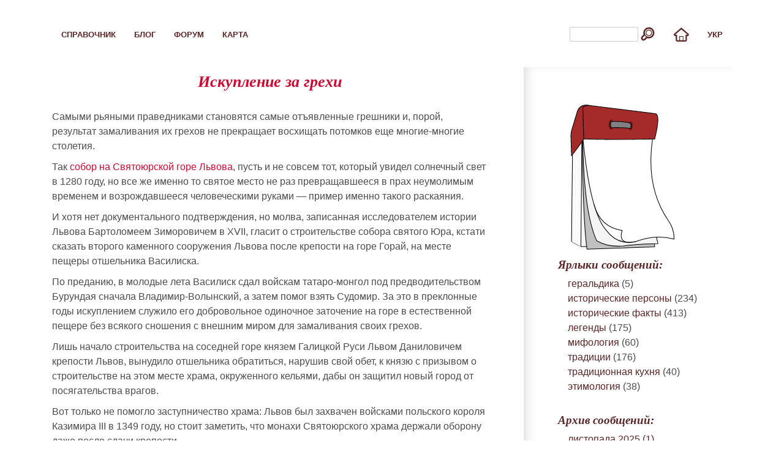

--- FILE ---
content_type: text/html; charset=utf-8
request_url: https://zabytki.in.ua/ru/344/iskuplenie-za-grekhi
body_size: 14537
content:
<!DOCTYPE html><html lang="ru"><head><meta charset="utf-8"><meta name="viewport" content="width=device-width, minimum-scale=1.0"><meta name="theme-color" content="#cc0932"><link rel="icon" sizes="48x48" href="/assets/icons/favicon.ico"><link rel="apple-touch-icon" href="/assets/icons/apple-touch-icon.png"><link rel="icon" type="image/svg+xml" sizes="any" href="/assets/icons/icon.svg"><link rel="manifest" href="/assets/site.webmanifest"><link rel="alternate" type="application/rss+xml" title="RSS стрічка українською мовою" href="/uk/feed/"><link rel="alternate" type="application/rss+xml" title="RSS лента на русском языке" href="/ru/feed/">
<style>*,:before,:after{box-sizing:border-box}*{margin:0;padding:0}:focus-visible{outline:2px dashed #cc0932}body{text-align:left;margin:0;font-family:-apple-system,BlinkMacSystemFont,Segoe UI,Helvetica,Arial,sans-serif,Apple Color Emoji,Segoe UI Emoji,Segoe UI Symbol;font-size:1rem;font-weight:400;line-height:1.5}footer,header,main,nav,section{display:block}[tabindex="-1"]:focus:not(:focus-visible){outline:0!important}hr{box-sizing:content-box;border:0;border-top:1px solid #0000001a;height:0;margin-top:1rem;margin-bottom:1rem;overflow:visible}section{margin-bottom:20px}img{vertical-align:middle;border-style:none}svg{vertical-align:middle;overflow:hidden}label{display:inline-block}input,button,select{font-family:inherit;font-size:inherit;line-height:inherit;margin:0}button,input{overflow:visible}button,select{text-transform:none}select{word-wrap:normal}button,[type=button],[type=reset]{-webkit-appearance:button}button:not(:disabled),[type=button]:not(:disabled),[type=reset]:not(:disabled){cursor:pointer}button::-moz-focus-inner{border-style:none;padding:0}[type=button]::-moz-focus-inner{border-style:none;padding:0}[type=reset]::-moz-focus-inner{border-style:none;padding:0}button,button:active,button:focus{background-color:#0000;border:none;outline:none}button{border-radius:0}input:focus-visible{outline:none}input[type=radio]{box-sizing:border-box;padding:0}[hidden]{display:none!important}fieldset{border:0;min-width:0;margin:0;padding:0}.float-left{float:left}.float-right{float:right}.clear{clear:both}.text-center{text-align:center}.text-right{text-align:right}.clearfix:after{visibility:hidden;content:"";clear:both;height:0;font-size:0;display:block}@font-face{font-family:Merriweather;src:url(/assets/font/Merriweather-Bold.woff2)format("woff2");font-weight:700;font-style:normal;font-display:swap}@font-face{font-family:Merriweather;src:url(/assets/font/Merriweather-Bold-Italic.woff2)format("woff2");font-weight:700;font-style:italic;font-display:swap}html{-webkit-text-size-adjust:100%;-moz-text-size-adjust:100%;text-size-adjust:100%;font-family:sans-serif;font-size:100%;line-height:1.15;overflow-y:scroll}::selection{color:#fff;text-shadow:none;background:#cc0932}body{color:#000000b3;background:#fff;margin-top:.5em}a{color:#cc0932;text-decoration:none}a:visited{color:#cc0932}a:hover{text-decoration:underline}h1,h2,h3,h4,h5,h6,.h1,.h2,.h3,.h4,.h5,.h6{font-family:serif;font-style:italic;font-weight:700;line-height:2}.fonts-loaded :is(h1,h2,h3,h4,h5,h6,.h1,.h2,.h3,.h4,.h5,.h6){font-family:Merriweather,serif}h1,.h1{color:#cc0932}h2,h3,h4,h5,h6,.h2,.h3,.h4,.h5,.h6{color:#5a2626}h1,.h1{font-size:1.6rem}h2,.h2{font-size:1.45rem}h3,.h3{font-size:1.325rem}h4,.h4{font-size:1.21rem}h5,.h5{font-size:1.1rem}h6,.h6{font-size:1rem}p{margin-bottom:10px;line-height:1.5}blockquote{color:#888;border-left:2px solid #ddd;padding:0 5%;font-family:georgia,serif;font-style:italic}em{font-style:italic}strong{font-weight:800}address{font-style:italic}span.current,li.current>a{font-style:italic;text-decoration:underline}.decor{background-image:url([data-uri])}.decor-hr{clear:both;border:none;width:auto;height:7px;margin-bottom:1em}.decor-hr-d{margin-bottom:2px!important}li{margin:0;padding-left:1em;list-style:none;display:block}.flex{clear:both;background-color:#ffffffbf;max-width:1110px;margin:0 auto;padding:0;display:block;position:relative}.push{float:right}.text-push{text-align:right}.horz-list{zoom:1;list-style-type:none}.horz-list:after{content:"";clear:both;display:table}.horz-list li{float:left;line-height:27px}.horz-list li a{float:left;display:block}ul li.push{float:right;margin-right:0}ul.alt{margin:0}ul.alt li a img{vertical-align:text-bottom;max-width:32px}ul.alt li{padding:5px 15px}ul.alt li ul{list-style:none}ul.alt li li{padding:0}ul.alt a,ul.alt span{font-variant:small-caps;text-transform:lowercase;color:#5a2626;font-family:sans-serif;font-size:18px;font-weight:700}ul.alt a:hover{text-decoration:none}ul.alt a:visited{color:#5a2626}.fonts-loaded ul.alt :is(a,span){font-family:Merriweather,serif}ul.l10n_lang_list li{width:32px}.menu-button{min-width:88px}.sidebar-button{min-width:130px}.tmenu-item,.search-item,.home-item{display:none}.search-form-input{vertical-align:middle;border:1px solid #ccc;border-radius:2px;width:112px;margin-right:3px;padding:3px;font-family:serif;font-size:14px;font-weight:100;line-height:16px;display:inline}.form-submit{cursor:pointer;background-color:#0000;border:none;padding:0}.form-submit svg{vertical-align:middle;width:25px;height:25px}.form-submit svg path{fill:#5a2626}@media (min-width:440px){.home-item{display:block}}@media (max-width:340px){:is(.menu-button,.sidebar-button) svg{display:none}.menu-button{min-width:55px}.sidebar-button{min-width:95px}}@media (min-width:480px){ul.alt :is(a,span){font-size:22px}}@media (min-width:750px){.tmenu-item{display:none}}@media (min-width:1129px){.tmenu-item,.search-item{display:block}.menu-item,.sidebar-item{display:none}}#page-foot-hr{clear:both;border:none;width:auto;height:7px}#page-foot{padding-top:1em}.footer-navigation{margin-bottom:1em!important}smart-adsense{display:block;overflow:hidden}smart-adsense[status=hidden]{display:none}.smart-adsense-container{align-items:center;display:flex}.smart-adsense-container smart-adsense{width:100%;height:100%}.smart-adsense-container smart-adsense[status=filled]{height:auto}.smart-adsense-container:has(smart-adsense[status=hidden]){display:none}.smart-adsense-container{background-color:#f7f7f7}.smart-adsense-container.smart-adsense-inarticle{margin-bottom:20px}@media (min-width:1px) and (max-width:499px){.smart-adsense-container.smart-adsense-inarticle{aspect-ratio:1.2}}@media (min-width:500px){.smart-adsense-container.smart-adsense-inarticle{aspect-ratio:4}}main,.tt-tt-column{container:smart-adsense-inarticle/inline-size}@container smart-adsense-inarticle (width<468px){.smart-adsense-container.smart-adsense-inarticle{aspect-ratio:1.2}}@container smart-adsense-inarticle (width>467px){.smart-adsense-container.smart-adsense-inarticle{aspect-ratio:4}}esl-panel{visibility:hidden;height:auto;max-height:0;transition:max-height .5s ease-in-out,visibility 0s linear .5s;display:block;overflow:hidden}esl-panel.open{visibility:visible;max-height:none;transition:max-height .5s ease-in-out,visibility linear}@media print{esl-panel:not(.print-closed){visibility:visible;max-height:none}}smart-adsense-sticky-mobile{z-index:100;width:100vw;height:105px;max-height:3px;transition:max-height .5s ease-in-out;display:block;position:sticky;bottom:0;box-shadow:-1px -2px 11px 1px #00000040}@media (min-width:992px) and (max-width:999999px){smart-adsense-sticky-mobile{display:none}}smart-adsense-sticky-mobile:before{content:"";z-index:1;background-color:#fff;width:100%;height:3px;position:absolute;top:0}smart-adsense-sticky-mobile.active{--_icon:polygon(7% 37%,0 45%,50% 70%,100% 45%,93% 37%,50% 55%,7% 37%);max-height:105px}smart-adsense-sticky-mobile .smart-adsense-sticky-mobile-panel{background-color:#eee;display:flex;position:absolute;inset:3px 0 0;overflow:clip}smart-adsense-sticky-mobile .smart-adsense-sticky-mobile-adwrapper,smart-adsense-sticky-mobile .smart-adsense-sticky-mobile-bgwrapper{position:absolute;inset:0}smart-adsense-sticky-mobile .smart-adsense-sticky-mobile-bg{object-fit:fill;border:none;width:100%;height:100%}smart-adsense-sticky-mobile .smart-adsense-sticky-mobile-toggler{cursor:pointer;background:#fff;border-radius:0 16px 0 0;width:50px;height:20px;position:absolute;top:-20px;left:0;box-shadow:-1px -2px 11px 1px #00000040}smart-adsense-sticky-mobile .smart-adsense-sticky-mobile-toggler:before{content:"";--_icon:polygon(7% 63%,0 55%,50% 30%,100% 55%,93% 63%,50% 45%,7% 63%);clip-path:var(--_icon);background-color:#000;transition:all 1s;display:block;position:absolute;inset:0 20px}smart-adsense-sticky-mobile .ad-sticky-h{justify-content:center;align-items:center;display:flex}smart-adsense-sticky-mobile .ad-sticky-h-size{width:100vw;height:100px}:root{--el-share-color:#cc0932}el-share{min-height:50px}.container{width:100%;overflow:hidden}main:before,main:after{content:"";z-index:-1;width:100%;height:100%;position:absolute;top:0;left:-100%}main:after{left:100%}main h1{text-align:center}:root{--banner-height:55px}@media (min-width:540px){:root{--banner-height:75px}}@media (min-width:928px){:root{--banner-height:100px}}#top{height:var(--banner-height)}[role=banner]{z-index:10;width:100%;height:var(--banner-height);font-family:sans-serif;position:fixed;top:0}[role=banner] li{line-height:var(--banner-height)}[role=navigation],main,#sidebar{width:100%;padding:5%;transition:all .2s;display:block;position:relative}.js [role=navigation]{float:left;z-index:2;margin-left:-100%;padding-bottom:25em;box-shadow:inset -11px 0 22px -11px #03030333}.js main{float:left;z-index:1;margin-left:0;position:relative}.js #sidebar{float:left;z-index:2;margin-right:-200%;box-shadow:inset 11px 0 22px -11px #03030333}.active-nav [role=navigation]{max-width:256px;margin-left:0;padding-inline:9px}.active-nav main{margin-right:-100%;transition:all .1s}.active-nav #sidebar{float:right;margin-right:-100%}.active-sidebar [role=navigation]{margin-left:-200%}.active-sidebar main{margin-left:-325px}.active-sidebar #sidebar{width:300px;margin-left:0}.banner-navigation{color:#fff;width:100%;overflow:hidden}.banner-navigation svg{vertical-align:middle;width:25px;height:25px}.banner-navigation svg path{fill:#5a2626}.banner-navigation-bg{aspect-ratio:2.0833;height:85%;display:none;position:absolute;inset:50%;transform:translate(-50%,-50%)}@media (min-width:600px){.banner-navigation-bg{display:block}}.off-canvas-navigation{color:#fff;width:100%;display:block;overflow:hidden}.off-canvas-navigation ul li{float:left;width:20%;display:block}.off-canvas-navigation ul li.sidebar-item{float:right}[role=navigation] li{margin-bottom:.5em;list-style:none}[role=navigation] svg{vertical-align:middle;width:25px;height:25px}[role=navigation] svg path{fill:#5a2626}aside#sidebar{width:100%;padding-block:16px}aside#sidebar li{margin:0;padding-left:1em;list-style:none;display:block}@media (min-width:480px){.js #sidebar{width:340px;max-width:340px;padding-inline:20px 0}.active-sidebar main{margin-left:-365px}}@media (min-width:1129px){.container{max-width:1110px;margin:0 auto}.js main{width:730px;padding:0 20px 0 0}.js #sidebar{float:right;width:340px;margin-right:0}}.published,.published a,.published a:visited{color:#5a2626;font-family:serif;font-style:italic}.post-tags svg{width:16px;height:18px}.post-chat svg{width:24px;height:24px}.post-location svg{width:16px;height:16px}:is(.post-tags,.post-chat,.post-location) svg{vertical-align:middle}:is(.post-tags,.post-chat,.post-location) svg path{fill:#000000b3}.navigation{width:100%;margin:0;list-style:none;overflow:hidden;padding:0!important}.navigation li{width:50%;margin-bottom:24px}.prev-link{float:left}.next-link{text-align:right;float:right}.prev-link:empty,.next-link:empty{display:none}ol.commentlist{font-size:.8em;list-style:none;padding:0!important}.comment-author{float:left;width:160px;margin-left:-180px}.comments_error{color:red}#sidebar a{color:#5a2626}#sidebar .sidebar-ad-top{margin-bottom:20px}#sidebar .sidebar-ad-bottom{margin-top:20px}fieldset{border:1px solid #ccc;border-radius:2px;margin-bottom:24px;padding:10px}legend{white-space:normal;color:#333}legend,label{font-size:.75em;font-weight:700}.text-input,.comment_name_input,.comment_email_input,.comment_web_input{width:220px}.text-input,.comment_name_input,.comment_email_input,.comment_web_input,input.zemText,textarea{border:1px solid #ccc;border-radius:5px;padding:5px}textarea{width:98%}.text-input:focus,.comment_name_input:focus,.comment_email_input:focus,.comment_web_input:focus,input.zemText:focus,textarea:focus{background:#ffc;border:1px solid #aaa}label{cursor:pointer;display:block}#submit,.search-submit,#txpCommentPreview,#txpCommentSubmit,.zemSubmit{cursor:pointer;color:#f43059;background:0 0;border:none;font-family:serif}#txpCommentPreview:disabled,#txpCommentSubmit:disabled{color:#f56f8b;cursor:text}pre,code{word-wrap:normal;background:#fef8c4}pre{clear:both;background:#fef8c4;border:1px solid #d8d566;border-radius:2px;margin:0 0 24px;padding:10px;display:block;position:relative;overflow:auto;box-shadow:inset 0 1px #fff}pre code{background:0 0}mark{background:#fef8c4;font-weight:700}pre mark,code mark{border-bottom:1px solid #d8d566}blockquote{border-left:5px solid #ccc;margin:0 -60px 24px 0;padding-left:10px;display:block}blockquote p{text-indent:-.4em;color:#666;margin:0;font-style:italic}blockquote p strong{text-indent:0;font-family:Helvetica,Arial,Verdana,sans-serif;font-size:.66em;display:block}abbr{color:#f43059;cursor:help;border-bottom:1px dotted #f43059}q,cite{font-style:italic}small{color:#999}ul,ol{margin-bottom:24px;font-size:1em}#content ul,#content ol{padding:0 0 0 60px}ul{list-style:square}ol{list-style:decimal}li{line-height:1.5}ul ul,ul ol,ol ol,ol ul{margin:0}dl{margin-bottom:24px;line-height:1.5}dt{font-family:Helvetica,Arial,Verdana,sans-serif;font-weight:700}dt:after{content:":"}dd{margin-left:60px}.img-article{margin-block:5px;font-size:13px;font-style:italic;line-height:1.5}.img-article.img-right{float:right;clear:right;margin-left:15px}.img-article.img-left{float:left;clear:left;margin-right:15px}.img-article .swipebox:focus-visible{outline-offset:-2px}.img-article img{vertical-align:middle;max-width:100%}.img-article .img-caption{margin-block:5px}.pswp__custom-caption{color:#fff;background:#5a2626bf;border-radius:4px;width:calc(100% - 32px);max-width:400px;padding:2px 8px;font-size:16px;position:absolute;bottom:16px;left:50%;transform:translate(-50%)}.pswp__custom-caption a{color:#fff;text-decoration:underline}zabytki-calendar-teaser{margin-block:25px;display:block}zabytki-calendar-teaser svg{width:min(100%,200px)}</style>
<style>.decor{background-image:url([data-uri])}</style>



<meta name="description" content="Легенда появления  собора святого Юра во Львове" />

<title>Искупление за грехи</title>


<link rel="home" href="https://zabytki.in.ua/ru/" />
<link rel="alternate" hreflang="uk" href="https://zabytki.in.ua/uk/345/pokuta-za-grikhi" /><link rel="alternate" hreflang="ru" href="https://zabytki.in.ua/ru/344/iskuplenie-za-grekhi" />


<script>
Object.defineProperty(window, 'zabytki:photo-swipe', {value: {}});

</script>
<script>!function(e){"function"==typeof define&&define.amd?define(e):e()}(function(){"use strict";let e=e=>!!e&&"object"==typeof e,t=t=>e(t)||"function"==typeof t,n=e=>{if(!t(e))return!1;let n=Object.getPrototypeOf(e);return null===n||n===Object.prototype},o=t=>e(t)&&1===t.nodeType&&!n(t),r=(t,n,r)=>{let a=document.createElement("script");return a.id=t,a.src=n,Object.entries(r).forEach(([t,n])=>(function t(n,r,a){var s;if(Array.isArray(n))return void n.forEach(e=>t(e,r,a));(n=o(s=n)?s:e(s)&&o(s.$host)?s.$host:null)&&(null==a||!1===a?n.removeAttribute(r):n.setAttribute(r,!0===a?"":a))})(a,t,n)),a};function a(e,t,n={}){return new Promise((o,a)=>{let s=document.getElementById(e)||r(e,t,n);switch(s.getAttribute("state")){case"success":o(new Event("load"));break;case"error":a(new Event("error"));break;default:s.addEventListener("load",e=>{s.setAttribute("state","success"),o(e)}),s.addEventListener("error",e=>{s.setAttribute("state","error"),a(e)})}if(!s.parentNode){let e=document.querySelector("script")||document.querySelector("head title");e&&e.parentNode?e.parentNode.insertBefore(s,e):a("Page document structure is incorrect")}})}var s,i,c,l,d={exports:{}},u=(s=function(){if(l)return d.exports;l=1;var e="undefined"!=typeof requestIdleCallback;return d.exports=e?requestIdleCallback:function(e){return setTimeout(function(){var t=Date.now();e({didTimeout:!1,timeRemaining:function(){return Math.max(0,50-(Date.now()-t))}})},1)},d.exports.cancelIdleCallback=e?cancelIdleCallback:clearTimeout,d.exports}())&&s.__esModule&&Object.prototype.hasOwnProperty.call(s,"default")?s.default:s;let f="gpNq3Z2nY";function m(e){return Array.from(document.querySelectorAll(e))}let p="active";window.requestIdleCallback=u,document.documentElement.classList.add("js"),i=()=>{document.documentElement.classList.add("fonts-loaded")},"loaded"===document.fonts.status?i():document.fonts.ready.then(i),c=()=>{let e=m(".menu-button"),t=m(".sidebar-button"),n=(n,o)=>{let{body:r}=document;r.classList.toggle("active-nav",n),r.classList.toggle("active-sidebar",o),e.forEach(e=>e.classList.toggle(p,n)),t.forEach(e=>e.classList.remove(p)),window.scrollTo({top:0,left:0,behavior:"smooth"})};e.forEach(e=>{e.addEventListener("click",e=>{e.preventDefault(),n(void 0,!1)})}),t.forEach(e=>{e.addEventListener("click",e=>{e.preventDefault(),n(!1)})})},"loading"===document.readyState?document.addEventListener("DOMContentLoaded",function e(){document.removeEventListener("DOMContentLoaded",e),setTimeout(()=>c())}):setTimeout(()=>c()),setTimeout(function(){"zabytki:leaflet"in window&&a("zabytki:leaflet",`/assets/leaflet.${f}.js`),"zabytki:photo-swipe"in window&&a("zabytki:photo-swipe",`/assets/photo-swipe.${f}.js`),"zabytki:calendar"in window&&a("zabytki:calendar",`/assets/calendar.${f}.js`)},1),setTimeout(function(){a("zabytki:roll",`/assets/roll.${f}.js`).catch(()=>{fetch("/assets/site.config.json").then(e=>e.json()).then(e=>{f!==e.version&&window.location.reload()})})},2)});
</script><script>
  window.dataLayer = window.dataLayer || [];
  function gtag(){dataLayer.push(arguments);}
  gtag('js', new Date());

  gtag('config', 'G-JPWLVHSQ3Y');
</script></head>
<body id="articles"><header id="header" role="banner">
<div class="flex"><nav class="banner-navigation"><ul class="horz-list alt">
<li class="menu-item"><a class="menu-button" href="#menu"><svg xmlns="http://www.w3.org/2000/svg" viewBox="0 0 33 32">
  <path d="M28.32 25.984H4.992q-.672 0-1.184.512t-.48 1.184.48 1.152 1.184.48H28.32q.672 0 1.184-.48t.512-1.152-.512-1.184-1.184-.512zm0-3.328q2.08 0 3.552 1.472t1.44 3.552-1.44 3.52-3.552 1.472H4.992q-2.08 0-3.52-1.472T0 27.68t1.472-3.552 3.52-1.472H28.32zm0-8.352H4.992q-.672 0-1.184.512T3.328 16t.48 1.184 1.184.48H28.32q.672 0 1.184-.48T30.016 16t-.512-1.184-1.184-.512zm0-3.328q2.08 0 3.552 1.472T33.312 16t-1.44 3.52-3.552 1.472H4.992q-2.08 0-3.52-1.472T0 16t1.472-3.552 3.52-1.472H28.32zm0-8.32H4.992q-.672 0-1.184.48t-.48 1.184.48 1.184 1.184.48H28.32q.672 0 1.184-.48t.512-1.184-.512-1.184-1.184-.48zm0-3.36q2.08 0 3.552 1.472t1.44 3.552-1.44 3.52-3.552 1.472H4.992q-2.08 0-3.52-1.472T0 4.32 1.472.768t3.52-1.472H28.32z"/>
</svg>
 Меню</a></li>
<li class="tmenu-item"><a href="/ru/opis/" title="Описание достопримечательностей">Справочник </a></li>
<li class="tmenu-item"><a href="/ru/articles/">Блог </a></li>
<li class="tmenu-item"><a href="/community/">Форум </a></li>
<li class="tmenu-item"><a href="/service/ru/map">Карта </a></li>
<li class="lang-item push text-push"><a href="https://zabytki.in.ua/uk/345/pokuta-za-grikhi" lang="uk" hreflang="uk">Укр</a></li>
<li class="home-item push text-push"><a href="/ru/" class="icon float-left" title="На главную"><svg xmlns="http://www.w3.org/2000/svg" viewBox="0 0 37 32">
  <path d="M35.456 13.696q1.216.96 1.216 2.56 0 1.344-.96 2.336t-2.4.992H31.68v9.984q0 1.408-.992 2.4t-2.368.96h-20q-1.344 0-2.336-.96t-.992-2.4v-9.984H3.328q-1.408 0-2.368-.992T0 16.256q0-1.472 1.152-2.528Q3.68 11.616 7.68 8.16t6.752-5.792 2.816-2.4l1.088-.928 1.12.928q.032.032 2.752 2.4T28.96 8.16t6.496 5.536zm-13.76 15.872v-8.32h-6.688v8.32h6.688zm6.624-13.312h4.992q-7.392-6.208-14.976-12.8-7.616 6.592-15.008 12.8H8.32v13.312h4.992v-9.984h10.016v9.984h4.992V16.256z"/>
</svg>
</a></li>
<li class="search-item push text-push"><form action="/searchy/" method="get" accept-charset="utf-8" class="search-form"><input type="text" name="q" value="" class="search-form-input" aria-label="Поиск"><button type="submit" class="form-submit" aria-label="Поиск"><svg xmlns="http://www.w3.org/2000/svg" viewBox="0 0 28 32">
  <path d="M16.352 8.64q-2.08 0-3.52 1.472t-1.472 3.52 1.472 3.552 3.52 1.44 3.552-1.44 1.472-3.552-1.472-3.52-3.552-1.472zm0-1.632q2.784 0 4.704 1.92t1.952 4.704-1.952 4.736-4.704 1.952-4.704-1.952-1.952-4.736 1.952-4.704 4.704-1.92zM0 24.768q0-2.176 1.536-3.68L5.28 17.28q-.608-1.728-.608-3.648 0-4.832 3.424-8.224t8.256-3.424 8.256 3.424T28 13.632t-3.392 8.256-8.256 3.424q-1.696 0-3.616-.608l-4 3.968q-1.568 1.344-3.52 1.344-2.176 0-3.68-1.568T0 24.768zm10.752-2.816q-1.632-1.088-2.72-2.72l-4.16 4.192q-.544.48-.544 1.344 0 .8.544 1.344t1.344.576q.704 0 1.344-.576zm5.6.032q3.456 0 5.888-2.432t2.432-5.92-2.432-5.888-5.888-2.432-5.888 2.432T8 13.632t2.464 5.92 5.888 2.432z"/>
</svg>
</button></form></li>
<li class="sidebar-item push text-push"><a class="sidebar-button" href="#sidebar">Навигация<svg xmlns="http://www.w3.org/2000/svg" viewBox="0 0 25 32">
  <path d="M13.312 28.704q-1.92 0-2.752-2.464l-2.048-6.048-6.016-2.016Q.128 17.44 0 15.52q-.128-1.856 2.176-2.88L21.12 3.744q1.312-.608 2.336-.384t1.6 1.024q.8 1.312-.096 3.2L16.128 26.56q-.992 2.144-2.816 2.144zm-8.96-13.44l6.816 2.272 2.272 6.848 7.968-17.088z"/>
</svg>
</a></li>
</ul></nav><pictire class="banner-navigation-bg"><svg viewbox="-25 -1 275 109.64" xmlns="http://www.w3.org/2000/svg"><defs><g id="badge-zabytki" strole="inherit" fill="inherit"><path d="M36.7 39.4a34.4 34.4 0 0 0-2.6-4.1 23.1 23.1 0 0 0-1.6-1.9 17.8 17.8 0 0 0-8.3-5.1q-.6-.1-4.9-.9.5-.4.6-.6a22.2 22.2 0 0 0 1.6-.9q2.9-1.7 6-4.5 5.3-5 6.7-9.2a18.6 18.6 0 0 0 .1-.3q1.8-5.83-1.4-9.31a5.3 5.3 0 0 0-.9-.76Q30.5.8 28.1.65a4.53 4.53 0 0 0-.1-.01q-1.4-.06-5.1.52Q11.4 3 .2.76A69.8 69.8 0 0 0-1.6.43q-3-.48-4.52-.42a6.68 6.68 0 0 0-.46.03q-3.02.5-5.02 2.85-1.9 2.55-1.2 5.51a6.62 6.62 0 0 0 .1.31q.4 1.27 1.3 2.39a10.7 10.7 0 0 0 1.6 1.6 7.6 7.6 0 0 0 .1.1q1.2.9 4.4 2.7Q-1 18 3.1 20.9q-.2-2.8-1-5.5A16.5 16.5 0 0 1 2 15q-.5-1.6-.3-2.3.6-1.9 4.1-2.3 5.6-.57 12.2 1.2a9.32 9.32 0 0 1 .2 0q1.8.5 2.4 1.5a1.77 1.77 0 0 1 0 .2q.4.9-.3 2.3a8.13 8.13 0 0 1-.5.8 21.9 21.9 0 0 1-.9 1.4 25.2 25.2 0 0 1-2.6 3 52.2 52.2 0 0 1-.3.3q-1 1-2.2 2.1a88.8 88.8 0 0 1-2.6 2.2 131 131 0 0 0-1.3 1.1q-2 1.7-3.1 2.8a17.7 17.7 0 0 0-.3.3q-1.1 1.2-1.5 2-.3.8-.3 1.5a2.64 2.64 0 0 0 .3 1.2 13.5 13.5 0 0 1 2.2-1.5 15.4 15.4 0 0 1 4.1-1.5 16.7 16.7 0 0 1 .6-.2q3.4-.6 6.4.4a7.42 7.42 0 0 1 4 3.1 10.2 10.2 0 0 1 1.2 2.7q1.2 4.4.4 9-.6 3.3-2.3 6.6a66.5 66.5 0 0 1-1 1.8q-1.5 2.5-2.5 3.6a5.87 5.87 0 0 1-.1 0q-.9.9-1.7.8-.4 0-1.1-.4-1.1-.6-3.4-2.2a103 103 0 0 0-1.4-.9L9 54.7a58.9 58.9 0 0 0-1.4-.9q-1.8-1-3.8-1.6a14.1 14.1 0 0 0-1.2-.4q-3.5-1-6.7.3a17.9 17.9 0 0 0-.5.1q-3.5 1.3-6.5 4.2a28.5 28.5 0 0 0-3.9 4.5 32.9 32.9 0 0 0-.9 1.2q-1.9 3.1-2.1 5.1 0 .2.1.3l.2.1a1.4 1.4 0 0 0 .1 0q1 0 2.3-.6a12.7 12.7 0 0 0 1.2-.6q3.8-2 8.4-2.2a18.4 18.4 0 0 1 .3 0q2.7-.1 8.6.5 6.8.7 14 1.7a12 12 0 0 0 1.7.2q3.2 0 6.5-1.8a22.8 22.8 0 0 0 3.5-2.2 59.9 59.9 0 0 0 .9-.7q1.8-1.5 3.3-2.9a34.5 34.5 0 0 0 2.9-3.1q2.7-3.3 3-7.5a12 12 0 0 0 .1-.8q0-3.8-2.4-8.2z"></path><path d="M 42.8 45.2 L 42.8 66.24 L 51.28 66.24 L 58.56 58.64 L 58.56 66.24 L 66.64 66.24 L 71.76 58.16 L 66.8 58.16 L 66.8 28.48 L 57.52 18.64 L 42.88 31.28 L 51.44 31.28 L 51.44 24.96 L 57.6 31.76 L 42.8 45.2 Z M 58.64 32.64 L 58.64 58.08 L 51.44 58.08 L 51.44 39.12 L 58.64 32.64 Z"></path><path d="M 74.64 7.12 L 74.64 66.24 L 84.08 66.24 L 98.72 51.44 L 98.72 26.72 L 89.44 18.48 L 83.12 22.24 L 83.12 0.32 L 74.64 7.12 Z M 90.32 30.32 L 90.32 58.4 L 83.12 58.4 L 83.12 24 L 90.32 30.32 Z"></path><path d="M 105.68 27.28 L 105.68 66.24 L 114.16 66.24 L 122.16 59.68 L 122.16 75.28 L 111.28 75.28 L 106.48 82.64 L 118.16 82.64 L 130.8 68.4 L 130.8 18.64 L 122.24 27.28 L 122.24 57.84 L 114.32 57.84 L 114.32 18.64 L 105.68 27.28 Z"></path><path d="M 139.12 13.36 L 139.12 66.24 L 149.44 66.24 L 155.36 58.16 L 147.76 58.16 L 147.76 26.88 L 156.56 18.48 L 147.76 18.48 L 147.76 5.6 L 139.12 13.36 Z"></path><path d="M 158.4 8.72 L 158.4 66.24 L 167.04 66.24 L 167.04 28.56 L 171.44 24.64 L 178.24 32.96 L 170.4 40.32 L 175.12 45.44 L 175.12 66.24 L 183.6 66.24 L 187.68 58.64 L 183.68 58.64 L 183.68 42.72 L 177.04 35.84 L 184.88 28.48 L 176.32 18.64 L 167.2 26.64 L 167.2 0.32 L 158.4 8.72 Z"></path><path d="M 204.8 57.6 L 199.2 57.6 L 199.2 18.48 L 190.56 26.16 L 190.56 66.24 L 199.04 66.24 L 204.8 57.6 Z M 190.56 8.16 L 190.56 18.08 L 199.2 10.72 L 199.2 0.32 L 190.56 8.16 Z"></path></g><g id="badge-ua" stroke-width="2.5"><path fill="#ffd700" stroke="#806c00" d="M 18.8 7.52 L 18.8 47.92 L 7.28 42.32 L 7.28 0 L 0 7.52 L 0 46.8 L 18.8 56 L 26.16 48.48 L 26.16 0 L 18.8 7.52 Z"></path><path fill="#0057b8" stroke="#003570" d="M 46.4 0.24 L 33.36 13.28 L 33.36 56.48 L 40.72 49.2 L 40.72 31.84 L 52.16 31.84 L 52.16 56.48 L 59.52 49.2 L 59.52 13.28 L 46.4 0.24 Z M 52.16 24.48 L 40.72 24.48 L 40.72 16.48 L 46.4 10.4 L 52.16 16.48 L 52.16 24.48 Z"></path></g></defs><use class="zabytki-1" href="#badge-zabytki" x="0" y="0"></use><use class="zabytki-2" href="#badge-zabytki" x="-2" y="1"></use><use class="zabytki-3" href="#badge-zabytki" x="-4" y="2"></use><use class="zabytki-4" href="#badge-zabytki" x="-6" y="3"></use><use href="#badge-ua" x="189" y="50"></use><style>use.zabytki-1{fill:#CCC;stroke:#DDD;}use.zabytki-2{fill:#AAA;stroke:#BBB;}use.zabytki-3{fill:#888;stroke:#999;}use.zabytki-4{fill:#cc0932;stroke: #5a2626;}</style></svg></picture></div>
</header>

<div class="container"><div id="top"></div><nav id="menu" role="navigation"><div class="flex"><ul class="alt">
<li><a href="/ru/" title="На главную">На главную </a></li>
<li><a href="/ru/opis/" title="Описание достопримечательностей">Справочник </a></li>
<li><a href="/ru/articles/">Блог </a></li>
<li><a href="/community/">Форум </a></li>
<li><a href="/service/map">Карта </a></li>
<li><a href="/service/timetable/bus?lang=ru">Расписание автобусов </a></li>
<li><a href="/service/timetable/suburban?lang=ru">Расписание электричек </a></li>
<li><a href="/ru/archives/">Архив </a></li>
<li><a href="/ru/about/">О сайте </a></li>
<li><form action="/searchy/" method="get" accept-charset="utf-8" class="search-form"><input type="text" name="q" value="" class="search-form-input" aria-label="Поиск"><button type="submit" class="form-submit" aria-label="Поиск"><svg xmlns="http://www.w3.org/2000/svg" viewBox="0 0 28 32">
  <path d="M16.352 8.64q-2.08 0-3.52 1.472t-1.472 3.52 1.472 3.552 3.52 1.44 3.552-1.44 1.472-3.552-1.472-3.52-3.552-1.472zm0-1.632q2.784 0 4.704 1.92t1.952 4.704-1.952 4.736-4.704 1.952-4.704-1.952-1.952-4.736 1.952-4.704 4.704-1.92zM0 24.768q0-2.176 1.536-3.68L5.28 17.28q-.608-1.728-.608-3.648 0-4.832 3.424-8.224t8.256-3.424 8.256 3.424T28 13.632t-3.392 8.256-8.256 3.424q-1.696 0-3.616-.608l-4 3.968q-1.568 1.344-3.52 1.344-2.176 0-3.68-1.568T0 24.768zm10.752-2.816q-1.632-1.088-2.72-2.72l-4.16 4.192q-.544.48-.544 1.344 0 .8.544 1.344t1.344.576q.704 0 1.344-.576zm5.6.032q3.456 0 5.888-2.432t2.432-5.92-2.432-5.888-5.888-2.432-5.888 2.432T8 13.632t2.464 5.92 5.888 2.432z"/>
</svg>
</button></form></li>
</ul></div></nav>

<main id="content" role="main">





 
  
    <article id="body">
<h1 class="entry-title">Искупление за грехи</h1>

<aside class="smart-adsense-container smart-adsense-inarticle"><smart-adsense><!-- z_inarticle -->
<ins class="adsbygoogle"
     style="display:block; text-align:center;"
     data-ad-layout="in-article"
     data-ad-format="fluid"
     data-ad-client="ca-pub-9131229357633991"
     data-ad-slot="9984834025"></ins>
</smart-adsense></aside>





<div class="entry-content"><p>Самыми рьяными праведниками становятся самые отъявленные грешники и, порой, результат замаливания их грехов не прекращает восхищать потомков еще многие-многие столетия.</p>

<p>Так <a href="/ru/306/sobor-svyatogo-yura">собор на Святоюрской горе Львова</a>, пусть и не совсем тот, который увидел солнечный свет в 1280 году, но все же именно то святое место не раз превращавшееся в прах неумолимым временем и возрождавшееся человеческими руками — пример именно такого раскаяния.</p>

<p>И хотя нет документального подтверждения, но молва, записанная исследователем истории Львова Бартоломеем Зиморовичем в <span class="caps">XVII</span>, гласит о строительстве собора святого Юра, кстати сказать второго каменного сооружения Львова после крепости на горе Горай, на месте пещеры отшельника Василиска.</p>

<p>По преданию, в молодые лета Василиск сдал войскам татаро-монгол под предводительством Бурундая сначала Владимир-Волынский, а затем помог взять Судомир. За это в преклонные годы искуплением служило его добровольное одиночное заточение на горе в естественной пещере без всякого сношения с внешним миром для замаливания своих грехов.</p>

<p>Лишь начало строительства на соседней горе князем Галицкой Руси Львом Даниловичем крепости Львов, вынудило отшельника обратиться, нарушив свой обет, к князю с призывом о строительстве на этом месте храма, окруженного кельями, дабы он защитил новый город от посягательства врагов.</p>

<p>Вот только не помогло заступничество храма: Львов был захвачен войсками польского короля Казимира <span class="caps">ІІІ</span> в 1349 году, но стоит заметить, что монахи Святоюрского храма держали оборону даже после сдачи крепости.</p></div>

<p class="published">11-06-2011 <a href="https://plus.google.com/u/0/108800488898697394641/?rel=author" title="автор">Вікторія Шовчко</a></p>

<footer><p class="post-tags"><svg xmlns="http://www.w3.org/2000/svg" viewBox="0 0 33 32">
  <path d="M32.352 11.136q.96 1.024.96 2.368t-.96 2.336l-1.792 1.792.16.16q.96.992.928 2.368t-.96 2.336L19.04 34.208q-.96.96-2.368.96t-2.336-.96Q7.072 26.944 3.392 23.392 0 20 0 15.136q0-3.264 1.728-6.016-.256-5.28 3.36-8.896 3.392-3.392 8.224-3.392 4.896 0 8.288 3.392zM16.672 31.84L28.32 20.16 17.568 9.28q-2.432-2.464-5.888-2.464-3.488 0-5.92 2.464t-2.432 5.856 2.432 5.888q3.68 3.552 10.912 10.816zm3.264-24.928l8.256 8.352 1.824-1.792-10.784-10.88Q16.8.16 13.312.16q-3.424 0-5.856 2.432-1.12 1.12-1.728 2.528Q8.48 3.456 11.68 3.456q4.8 0 8.256 3.456zM11.68 12.64q-1.024 0-1.792.736t-.736 1.76.736 1.76 1.792.736 1.76-.736.736-1.76-.736-1.76-1.76-.736zm0-1.664q1.728 0 2.944 1.248t1.216 2.912-1.216 2.944-2.944 1.216-2.944-1.216-1.216-2.944 1.216-2.912 2.944-1.248z"/>
</svg>
ярлыки: <a rel="nofollow" href="https://zabytki.in.ua/ru/tag/%D0%BB%D0%B5%D0%B3%D0%B5%D0%BD%D0%B4%D1%8B">легенды</a></p></footer>



<p class="post-chat"><svg xmlns="http://www.w3.org/2000/svg" viewBox="0 0 40 32">
  <path d="M35.008 5.184q2.08 0 3.52 1.44T40 10.176v11.648q0 2.08-1.472 3.52t-3.52 1.472h-1.696v4.992l-4.992-4.992H15.008q-2.08 0-3.552-1.472t-1.44-3.52l-5.024 4.992v-4.992q-2.08 0-3.52-1.472T0 16.8V5.184q0-2.08 1.472-3.552T4.992.16h20q2.08 0 3.552 1.472t1.472 3.552h4.992zM4.992 18.496h6.688v-7.488q0-1.728 1.216-2.944t2.944-1.248h10.848V5.184q0-.704-.512-1.184t-1.184-.512h-20q-.672 0-1.184.512t-.48 1.184V16.8q0 .704.48 1.184t1.184.512zm31.68 3.328V10.176q0-.672-.48-1.184t-1.184-.512H15.84q-1.024 0-1.792.768t-.736 1.76v10.816q0 .672.512 1.184t1.184.48h20q.672 0 1.184-.48t.48-1.184z"/>
</svg>
 <a href="/community/">Обсудить статью в сообществе</a></p>

<el-share></el-share>


<aside class="smart-adsense-container smart-adsense-inarticle"><smart-adsense><!-- z_inarticle_bottom -->
<ins class="adsbygoogle"
     style="display:block; text-align:center;"
     data-ad-layout="in-article"
     data-ad-format="fluid"
     data-ad-client="ca-pub-9131229357633991"
     data-ad-slot="8634650213"></ins>
</smart-adsense></aside>


</article>
<h4 id="comments">Коментар</h4>






<h4>Оставить комментарий</h4>
<form id="txpCommentInputForm" method="post" action="/344/iskuplenie-za-grekhi#cpreview">
<div class="comments-wrapper">


<fieldset>
<legend>Ответ на Искупление за грехи</legend>

<div class="form-row">
	<label for="name">Имя:</label>
	
<input name="name" autocomplete="name" required="required" class="comment_name_input" id="name" type="text" size="25" value="" /><br />
	
<input class="checkbox" id="remember" name="remember" type="checkbox" value="1" /> <label for="remember">Запомнить</label> 
<input name="checkbox_type" type="hidden" value="remember" />
</div>

<div class="form-row">
	<label for="email">Email:</label>
	
<input name="email" autocomplete="email" required="required" class="comment_email_input" id="email" type="text" size="25" value="" />
</div>

<div class="form-row">
	<label for="web">Сайт:</label>
	
<input name="web" autocomplete="url" placeholder="http(s)://" class="comment_web_input" id="web" type="text" size="25" value="" />
</div>

<div class="form-row">
	<label for="message">Сообщение:</label>
	<textarea class="txpCommentInputMessage" id="message" name="message" cols="45" rows="15" required="required"></textarea>
	<div id="comments-help"><a href="/ru/help" target="_blank">Помощь по Textile</a></div>
</div>

<div class="form-row">
	
<input name="preview" class="button" id="txpCommentPreview" type="submit" value="Предпросмотр" />
<input name="submit" class="button disabled" id="txpCommentSubmit" type="submit" disabled="disabled" value="Сохранить" />
</div>
</fieldset>

<input name="parentid" type="hidden" value="344" />

<input name="backpage" type="hidden" value="/344/iskuplenie-za-grekhi" />
</div>
</form>


  
 

 
<hr>
<nav>
<ul class="navigation">
<li class="prev-link"><a title="София умирает" rel="prev" href="https://zabytki.in.ua/ru/340/sofiya-umiraet">&#171; София умирает</a></li>
<li class="next-link"><a title="Рыцари в ХХІ веке" rel="next" href="https://zabytki.in.ua/ru/346/rytsari-v-khkh-veke">Рыцари в ХХІ веке &#187;</a></li>
</ul>
</nav>

</main>

<aside id="sidebar">
 <nav><zabytki-calendar-teaser>
 <a href="/ru/calendar/">
<svg xmlns="http://www.w3.org/2000/svg" viewBox="0 0 380 475" fill="none" stroke="currentColor" stroke-width="2" stroke-linecap="round" stroke-linejoin="round">
  <style>text {font-family: "Merriweather", serif;}</style>
  <path d="M 42,172 C 60,150 70,135 80,120 C 150,122 240,122 300,120 Q 320,40 300,41 L 98,16 Q 65,9 58,41 L 43,91 Q 40,100 40 110 Z" fill="brown" stroke="black" stroke-width="2" />
  <path d="M 45,170 L 42,438" stroke="black" />
  <path d="M 50,165 L 48,440" stroke="#FFF0F5" />
  <path d="M 55,159 L 53,444" stroke="#FFF0F5" />
  <path d="M 62,150 L 60,447" stroke="#FFF0F5" />
  <path d="M 67,145 L 65,450" stroke="#EEEEEE" />
  <path d="M 44,440 L 67,453" stroke-dasharray="2" stroke="#737373" />
  <path d="M 74,129 L 71,454 H 99" stroke="black" fill="whitesmoke" />
  <path d="M 75,128 Q 78,375 90,462 L 300,455 L 295,400" stroke="black" fill="silver" />
  <path d="M 77,124 Q 80,348 120,436 Q 162,460 220,450 Q 250,446 310,445 L 300,400" stroke="black" fill="whitesmoke" />
  <path d="M 78,124 Q 100,348 150,404 Q 185,450 240,439 Q 300,415 360,431 Q 361,400 342,373 Q 272,271 293,122" stroke="black" fill="white"/>
  <path d="M 112,324 Q 131,394 199,404 Q 185,450 240,439" stroke="black"/>
  <path d="M 80,119 L 77,25 Q 78,15 99,16" stroke="black"/>
  <ellipse cx="165" cy="75" rx="7" ry="15" fill="maroon"/>
  <ellipse cx="225" cy="79" rx="6" ry="13" fill="maroon"/>
  <path d="M 165,66 Q 199,64 225,71 Q 228,79 225,87 Q 199,84 165,85 Q 161,74 165,66" stroke="black" fill="grey"/>
  <text class="zabytki-calendar-teaser-month" x="190" y="220" font-family="Arial" font-size="64" text-anchor="middle" fill="black" rotate="-3">   </text>
  <text class="zabytki-calendar-teaser-day" x="220" y="360" font-family="Arial" font-size="128" text-anchor="middle" fill="black" rotate="-11">  </text>
</svg>
 </a>
</zabytki-calendar-teaser></nav>
 
<nav class="listmenu"><h4 class="section">Ярлыки сообщений:</h4><ul><li><a href="https://zabytki.in.ua/ru/tag/%D0%B3%D0%B5%D1%80%D0%B0%D0%BB%D1%8C%D0%B4%D0%B8%D0%BA%D0%B0/" class="tagSizeSmallest tagSize1" style="font-size: 100%;">геральдика</a> (5)</li>
<li><a href="https://zabytki.in.ua/ru/tag/%D0%B8%D1%81%D1%82%D0%BE%D1%80%D0%B8%D1%87%D0%B5%D1%81%D0%BA%D0%B8%D0%B5+%D0%BF%D0%B5%D1%80%D1%81%D0%BE%D0%BD%D1%8B/" class="tagSizeMedium tagSize230" style="font-size: 100%;">исторические персоны</a> (234)</li>
<li><a href="https://zabytki.in.ua/ru/tag/%D0%B8%D1%81%D1%82%D0%BE%D1%80%D0%B8%D1%87%D0%B5%D1%81%D0%BA%D0%B8%D0%B5+%D1%84%D0%B0%D0%BA%D1%82%D1%8B/" class="tagSizeLargest tagSize409" style="font-size: 100%;">исторические факты</a> (413)</li>
<li><a href="https://zabytki.in.ua/ru/tag/%D0%BB%D0%B5%D0%B3%D0%B5%D0%BD%D0%B4%D1%8B/" class="tagSizeMedium tagSize171" style="font-size: 100%;">легенды</a> (175)</li>
<li><a href="https://zabytki.in.ua/ru/tag/%D0%BC%D0%B8%D1%84%D0%BE%D0%BB%D0%BE%D0%B3%D0%B8%D1%8F/" class="tagSizeMedium tagSize56" style="font-size: 100%;">мифология</a> (60)</li>
<li><a href="https://zabytki.in.ua/ru/tag/%D1%82%D1%80%D0%B0%D0%B4%D0%B8%D1%86%D0%B8%D0%B8/" class="tagSizeMedium tagSize172" style="font-size: 100%;">традиции</a> (176)</li>
<li><a href="https://zabytki.in.ua/ru/tag/%D1%82%D1%80%D0%B0%D0%B4%D0%B8%D1%86%D0%B8%D0%BE%D0%BD%D0%BD%D0%B0%D1%8F+%D0%BA%D1%83%D1%85%D0%BD%D1%8F/" class="tagSizeMedium tagSize36" style="font-size: 100%;">традиционная кухня</a> (40)</li>
<li><a href="https://zabytki.in.ua/ru/tag/%D1%8D%D1%82%D0%B8%D0%BC%D0%BE%D0%BB%D0%BE%D0%B3%D0%B8%D1%8F/" class="tagSizeMedium tagSize34" style="font-size: 100%;">этимология</a> (38)</li></ul></nav>
<nav class="listmenu"><h4 class="section">Архив сообщений:</h4><ul class="rssMenu">
<li><a href="https://zabytki.in.ua/ru/archive/2025/11">листопада 2025 <span class="rssMonthCount">(1)</span></a></li>
<li><a href="https://zabytki.in.ua/ru/archive/2025/10">жовтня 2025 <span class="rssMonthCount">(10)</span></a></li>
<li><a href="https://zabytki.in.ua/ru/archive/2025/09">вересня 2025 <span class="rssMonthCount">(10)</span></a></li>
<li><a href="https://zabytki.in.ua/ru/archive/2025/08">серпня 2025 <span class="rssMonthCount">(10)</span></a></li>
<li><a href="https://zabytki.in.ua/ru/archive/2025/07">липня 2025 <span class="rssMonthCount">(10)</span></a></li>
<li><a href="https://zabytki.in.ua/ru/archive/2025/06">червня 2025 <span class="rssMonthCount">(10)</span></a></li>
<li><a href="https://zabytki.in.ua/ru/archive/2025/05">травня 2025 <span class="rssMonthCount">(10)</span></a></li>
</ul>

</nav>
<smart-adsense class="sidebar-ad-bottom" display="@DESKTOP"><!-- z_aside -->
<ins class="adsbygoogle"
     style="display:block"
     data-ad-client="ca-pub-9131229357633991"
     data-ad-slot="1619396261"
     data-ad-format="auto"></ins>
</smart-adsense>

</aside>

</div><hr id="page-foot-hr" class="decor clear">
<footer id="page-foot" role="contentinfo">
<nav class="clearfix"><ul class="footer-navigation horz-list alt"><li><a href="/ru/articles/">Блог </a></li><li><a href="/ru/opis/" title="Описание достопримечательностей">Справочник </a></li><li><a href="/service/ru/map">Карта </a></li><li><a href="/ru/calendar/">Календарь </a></li><li><a href="/ru/archives/">Архив </a></li><li><a href="/ru/about/">О сайте </a></li><li><a href="/service/ru/timetable/bus">Расписание автобусов </a></li><li><a href="/service/ru/timetable/suburban">Расписание электричек </a></li><li><a href="/community/">Форум </a></li><li><a href="/ru/contact/">Контакты </a></li></ul></nav>
<address>&copy; 2010&ndash;2025 Виктория Шовчко &mdash;  &laquo;Достопримечательности Украины&raquo;. Все материалы защищены. Все права соблюдены.</address><p><a href="/ru/copyright/">Условия использования материалов сайта</a> . <a href="/ru/privacy-policy">Политика конфиденциальности</a></p>
</footer>

<iframe name="googlefcPresent" style="display: none; width: 0; height: 0; border: none; z-index: -1000; left: -1000px; top: -1000px;"></iframe><smart-adsense-sticky-mobile><template><smart-adsense class="ad-sticky-h" display="(max-width: 991px)" loading="eager" params="{refreshInterval:99,retryDelay:15,retryCount:7}"><ins class="adsbygoogle ad-sticky-h-size" style="display:block" data-ad-client="ca-pub-9131229357633991" data-ad-slot="5557748319"></ins></smart-adsense></template></smart-adsense-sticky-mobile><script defer src="https://static.cloudflareinsights.com/beacon.min.js/vcd15cbe7772f49c399c6a5babf22c1241717689176015" integrity="sha512-ZpsOmlRQV6y907TI0dKBHq9Md29nnaEIPlkf84rnaERnq6zvWvPUqr2ft8M1aS28oN72PdrCzSjY4U6VaAw1EQ==" data-cf-beacon='{"version":"2024.11.0","token":"44062b8c6fb2411f84a11981814fb90f","r":1,"server_timing":{"name":{"cfCacheStatus":true,"cfEdge":true,"cfExtPri":true,"cfL4":true,"cfOrigin":true,"cfSpeedBrain":true},"location_startswith":null}}' crossorigin="anonymous"></script>
<script>(function(){function c(){var b=a.contentDocument||a.contentWindow.document;if(b){var d=b.createElement('script');d.innerHTML="window.__CF$cv$params={r:'99d13da81f7cab94',t:'MTc2MjkwMDI5Ng=='};var a=document.createElement('script');a.src='/cdn-cgi/challenge-platform/scripts/jsd/main.js';document.getElementsByTagName('head')[0].appendChild(a);";b.getElementsByTagName('head')[0].appendChild(d)}}if(document.body){var a=document.createElement('iframe');a.height=1;a.width=1;a.style.position='absolute';a.style.top=0;a.style.left=0;a.style.border='none';a.style.visibility='hidden';document.body.appendChild(a);if('loading'!==document.readyState)c();else if(window.addEventListener)document.addEventListener('DOMContentLoaded',c);else{var e=document.onreadystatechange||function(){};document.onreadystatechange=function(b){e(b);'loading'!==document.readyState&&(document.onreadystatechange=e,c())}}}})();</script></body></html>

--- FILE ---
content_type: application/javascript; charset=UTF-8
request_url: https://zabytki.in.ua/cdn-cgi/challenge-platform/scripts/jsd/main.js
body_size: 4345
content:
window._cf_chl_opt={uTFG0:'g'};~function(c,k,h,v,M,J,A,B){c=X,function(e,F,iv,n,z,s){for(iv={e:431,F:351,z:415,s:377,y:326,I:395,j:420,S:333,l:359,G:331,Y:339},n=X,z=e();!![];)try{if(s=-parseInt(n(iv.e))/1*(parseInt(n(iv.F))/2)+parseInt(n(iv.z))/3*(parseInt(n(iv.s))/4)+-parseInt(n(iv.y))/5+-parseInt(n(iv.I))/6*(-parseInt(n(iv.j))/7)+parseInt(n(iv.S))/8+parseInt(n(iv.l))/9*(parseInt(n(iv.G))/10)+-parseInt(n(iv.Y))/11,F===s)break;else z.push(z.shift())}catch(y){z.push(z.shift())}}(i,243354),k=this||self,h=k[c(422)],v={},v[c(391)]='o',v[c(337)]='s',v[c(364)]='u',v[c(406)]='z',v[c(335)]='n',v[c(367)]='I',v[c(404)]='b',M=v,k[c(379)]=function(F,z,s,y,il,iS,ij,iX,j,S,G,Y,Z,x){if(il={e:332,F:413,z:433,s:336,y:361,I:444,j:336,S:444,l:341,G:353,Y:430,Z:437,b:409},iS={e:421,F:430,z:330},ij={e:410,F:400,z:439,s:352},iX=c,null===z||void 0===z)return y;for(j=K(z),F[iX(il.e)][iX(il.F)]&&(j=j[iX(il.z)](F[iX(il.e)][iX(il.F)](z))),j=F[iX(il.s)][iX(il.y)]&&F[iX(il.I)]?F[iX(il.j)][iX(il.y)](new F[(iX(il.S))](j)):function(N,ie,o){for(ie=iX,N[ie(iS.e)](),o=0;o<N[ie(iS.F)];N[o]===N[o+1]?N[ie(iS.z)](o+1,1):o+=1);return N}(j),S='nAsAaAb'.split('A'),S=S[iX(il.l)][iX(il.G)](S),G=0;G<j[iX(il.Y)];Y=j[G],Z=f(F,z,Y),S(Z)?(x=Z==='s'&&!F[iX(il.Z)](z[Y]),iX(il.b)===s+Y?I(s+Y,Z):x||I(s+Y,z[Y])):I(s+Y,Z),G++);return y;function I(N,o,ii){ii=X,Object[ii(ij.e)][ii(ij.F)][ii(ij.z)](y,o)||(y[o]=[]),y[o][ii(ij.s)](N)}},J=c(402)[c(416)](';'),A=J[c(341)][c(353)](J),k[c(368)]=function(F,z,iY,iF,s,y,I,j){for(iY={e:428,F:430,z:430,s:347,y:352,I:382},iF=c,s=Object[iF(iY.e)](z),y=0;y<s[iF(iY.F)];y++)if(I=s[y],'f'===I&&(I='N'),F[I]){for(j=0;j<z[s[y]][iF(iY.z)];-1===F[I][iF(iY.s)](z[s[y]][j])&&(A(z[s[y]][j])||F[I][iF(iY.y)]('o.'+z[s[y]][j])),j++);}else F[I]=z[s[y]][iF(iY.I)](function(S){return'o.'+S})},B=function(iU,io,iN,ix,ip,ir,F,z,s){return iU={e:399,F:357},io={e:436,F:352,z:436,s:436,y:436,I:343,j:436,S:340,l:436},iN={e:430},ix={e:398},ip={e:430,F:340,z:410,s:400,y:439,I:400,j:410,S:439,l:398,G:352,Y:352,Z:436,b:398,x:352,N:398,o:398,U:436,O:352,L:352,R:343},ir=c,F=String[ir(iU.e)],z={'h':function(y,ib){return ib={e:344,F:340},y==null?'':z.g(y,6,function(I,is){return is=X,is(ib.e)[is(ib.F)](I)})},'g':function(y,I,j,iD,S,G,Y,Z,x,N,o,U,O,L,R,H,P,W){if(iD=ir,y==null)return'';for(G={},Y={},Z='',x=2,N=3,o=2,U=[],O=0,L=0,R=0;R<y[iD(ip.e)];R+=1)if(H=y[iD(ip.F)](R),Object[iD(ip.z)][iD(ip.s)][iD(ip.y)](G,H)||(G[H]=N++,Y[H]=!0),P=Z+H,Object[iD(ip.z)][iD(ip.I)][iD(ip.y)](G,P))Z=P;else{if(Object[iD(ip.j)][iD(ip.s)][iD(ip.S)](Y,Z)){if(256>Z[iD(ip.l)](0)){for(S=0;S<o;O<<=1,L==I-1?(L=0,U[iD(ip.G)](j(O)),O=0):L++,S++);for(W=Z[iD(ip.l)](0),S=0;8>S;O=1.19&W|O<<1,L==I-1?(L=0,U[iD(ip.Y)](j(O)),O=0):L++,W>>=1,S++);}else{for(W=1,S=0;S<o;O=O<<1.7|W,I-1==L?(L=0,U[iD(ip.G)](j(O)),O=0):L++,W=0,S++);for(W=Z[iD(ip.l)](0),S=0;16>S;O=O<<1.4|1&W,L==I-1?(L=0,U[iD(ip.G)](j(O)),O=0):L++,W>>=1,S++);}x--,x==0&&(x=Math[iD(ip.Z)](2,o),o++),delete Y[Z]}else for(W=G[Z],S=0;S<o;O=W&1|O<<1,L==I-1?(L=0,U[iD(ip.Y)](j(O)),O=0):L++,W>>=1,S++);Z=(x--,x==0&&(x=Math[iD(ip.Z)](2,o),o++),G[P]=N++,String(H))}if(Z!==''){if(Object[iD(ip.z)][iD(ip.I)][iD(ip.y)](Y,Z)){if(256>Z[iD(ip.b)](0)){for(S=0;S<o;O<<=1,I-1==L?(L=0,U[iD(ip.x)](j(O)),O=0):L++,S++);for(W=Z[iD(ip.N)](0),S=0;8>S;O=O<<1.2|1.87&W,L==I-1?(L=0,U[iD(ip.x)](j(O)),O=0):L++,W>>=1,S++);}else{for(W=1,S=0;S<o;O=W|O<<1,I-1==L?(L=0,U[iD(ip.G)](j(O)),O=0):L++,W=0,S++);for(W=Z[iD(ip.o)](0),S=0;16>S;O=1.31&W|O<<1,I-1==L?(L=0,U[iD(ip.x)](j(O)),O=0):L++,W>>=1,S++);}x--,x==0&&(x=Math[iD(ip.U)](2,o),o++),delete Y[Z]}else for(W=G[Z],S=0;S<o;O=1&W|O<<1,L==I-1?(L=0,U[iD(ip.O)](j(O)),O=0):L++,W>>=1,S++);x--,0==x&&o++}for(W=2,S=0;S<o;O=1.61&W|O<<1,L==I-1?(L=0,U[iD(ip.O)](j(O)),O=0):L++,W>>=1,S++);for(;;)if(O<<=1,L==I-1){U[iD(ip.L)](j(O));break}else L++;return U[iD(ip.R)]('')},'j':function(y,ik){return ik=ir,null==y?'':''==y?null:z.i(y[ik(iN.e)],32768,function(I,ih){return ih=ik,y[ih(ix.e)](I)})},'i':function(y,I,j,iT,S,G,Y,Z,x,N,o,U,O,L,R,H,W,P){for(iT=ir,S=[],G=4,Y=4,Z=3,x=[],U=j(0),O=I,L=1,N=0;3>N;S[N]=N,N+=1);for(R=0,H=Math[iT(io.e)](2,2),o=1;H!=o;P=O&U,O>>=1,0==O&&(O=I,U=j(L++)),R|=o*(0<P?1:0),o<<=1);switch(R){case 0:for(R=0,H=Math[iT(io.e)](2,8),o=1;o!=H;P=U&O,O>>=1,O==0&&(O=I,U=j(L++)),R|=o*(0<P?1:0),o<<=1);W=F(R);break;case 1:for(R=0,H=Math[iT(io.e)](2,16),o=1;o!=H;P=O&U,O>>=1,0==O&&(O=I,U=j(L++)),R|=o*(0<P?1:0),o<<=1);W=F(R);break;case 2:return''}for(N=S[3]=W,x[iT(io.F)](W);;){if(L>y)return'';for(R=0,H=Math[iT(io.z)](2,Z),o=1;o!=H;P=U&O,O>>=1,O==0&&(O=I,U=j(L++)),R|=(0<P?1:0)*o,o<<=1);switch(W=R){case 0:for(R=0,H=Math[iT(io.s)](2,8),o=1;H!=o;P=U&O,O>>=1,0==O&&(O=I,U=j(L++)),R|=o*(0<P?1:0),o<<=1);S[Y++]=F(R),W=Y-1,G--;break;case 1:for(R=0,H=Math[iT(io.y)](2,16),o=1;H!=o;P=O&U,O>>=1,O==0&&(O=I,U=j(L++)),R|=(0<P?1:0)*o,o<<=1);S[Y++]=F(R),W=Y-1,G--;break;case 2:return x[iT(io.I)]('')}if(G==0&&(G=Math[iT(io.j)](2,Z),Z++),S[W])W=S[W];else if(W===Y)W=N+N[iT(io.S)](0);else return null;x[iT(io.F)](W),S[Y++]=N+W[iT(io.S)](0),G--,N=W,0==G&&(G=Math[iT(io.l)](2,Z),Z++)}}},s={},s[ir(iU.F)]=z.h,s}(),a();function V(y,I,ia,i6,j,S,l,G,Y,Z,b,x){if(ia={e:328,F:350,z:388,s:373,y:438,I:381,j:349,S:348,l:392,G:414,Y:355,Z:342,b:356,x:432,N:438,o:425,U:346,O:387,L:372,R:438,H:376,P:405,m:389,W:384,iw:403,iC:345,iy:394,iI:412,ij:357},i6=c,!T(.01))return![];S=(j={},j[i6(ia.e)]=y,j[i6(ia.F)]=I,j);try{l=k[i6(ia.z)],G=i6(ia.s)+k[i6(ia.y)][i6(ia.I)]+i6(ia.j)+l.r+i6(ia.S),Y=new k[(i6(ia.l))](),Y[i6(ia.G)](i6(ia.Y),G),Y[i6(ia.Z)]=2500,Y[i6(ia.b)]=function(){},Z={},Z[i6(ia.x)]=k[i6(ia.N)][i6(ia.o)],Z[i6(ia.U)]=k[i6(ia.y)][i6(ia.O)],Z[i6(ia.L)]=k[i6(ia.R)][i6(ia.H)],Z[i6(ia.P)]=k[i6(ia.R)][i6(ia.m)],b=Z,x={},x[i6(ia.W)]=S,x[i6(ia.iw)]=b,x[i6(ia.iC)]=i6(ia.iy),Y[i6(ia.iI)](B[i6(ia.ij)](x))}catch(N){}}function g(e,F,iE,iA,iJ,iK,i2,z,s){iE={e:388,F:392,z:414,s:355,y:373,I:438,j:381,S:411,l:354,G:342,Y:356,Z:417,b:401,x:412,N:357,o:329},iA={e:338},iJ={e:407,F:435,z:370,s:407},iK={e:342},i2=c,z=k[i2(iE.e)],s=new k[(i2(iE.F))](),s[i2(iE.z)](i2(iE.s),i2(iE.y)+k[i2(iE.I)][i2(iE.j)]+i2(iE.S)+z.r),z[i2(iE.l)]&&(s[i2(iE.G)]=5e3,s[i2(iE.Y)]=function(i3){i3=i2,F(i3(iK.e))}),s[i2(iE.Z)]=function(i4){i4=i2,s[i4(iJ.e)]>=200&&s[i4(iJ.e)]<300?F(i4(iJ.F)):F(i4(iJ.z)+s[i4(iJ.s)])},s[i2(iE.b)]=function(i5){i5=i2,F(i5(iA.e))},s[i2(iE.x)](B[i2(iE.N)](JSON[i2(iE.o)](e)))}function E(iZ,iz,s,y,I,j,S){iz=(iZ={e:360,F:440,z:429,s:371,y:418,I:366,j:434,S:358,l:380,G:443,Y:427,Z:366,b:365},c);try{return s=h[iz(iZ.e)](iz(iZ.F)),s[iz(iZ.z)]=iz(iZ.s),s[iz(iZ.y)]='-1',h[iz(iZ.I)][iz(iZ.j)](s),y=s[iz(iZ.S)],I={},I=KZfL4(y,y,'',I),I=KZfL4(y,y[iz(iZ.l)]||y[iz(iZ.G)],'n.',I),I=KZfL4(y,s[iz(iZ.Y)],'d.',I),h[iz(iZ.Z)][iz(iZ.b)](s),j={},j.r=I,j.e=null,j}catch(l){return S={},S.r={},S.e=l,S}}function i(im){return im='split,onload,tabIndex,loading,1064203KIBBHe,sort,document,event,cloudflare-invisible,OOUF6,onreadystatechange,contentDocument,keys,style,length,8mLfmgv,chlApiSitekey,concat,appendChild,success,pow,isNaN,_cf_chl_opt,call,iframe,[native code],DOMContentLoaded,navigator,Set,1811990dxzzOe,postMessage,msg,stringify,splice,10UmxgqZ,Object,3099376cQCgWU,random,number,Array,string,xhr-error,5745256FCivQL,charAt,includes,timeout,join,GOD94hM58CVuIvUey$zf1x-d+Yn2m0bjLQsZgKw6Fitrq3TplkNaWXEPAoSBRcHJ7,source,chlApiUrl,indexOf,/invisible/jsd,/b/ov1/0.4441957253579204:1762897152:K9ByDQ6QXjLo3oxob21Iy3MGzr9yDKvYmoqlW1mL0SI/,error,45538JtpLtJ,push,bind,api,POST,ontimeout,gOZP,contentWindow,1925865Zpzogm,createElement,from,catch,isArray,undefined,removeChild,body,bigint,nZlNH7,floor,http-code:,display: none,chlApiRumWidgetAgeMs,/cdn-cgi/challenge-platform/h/,toString,addEventListener,QKbrq5,26540KjyFdR,detail,KZfL4,clientInformation,uTFG0,map,parent,errorInfoObject,getPrototypeOf,function,fvZZm6,__CF$cv$params,XOMn3,error on cf_chl_props,object,XMLHttpRequest,now,jsd,12BzYQHf,Function,readyState,charCodeAt,fromCharCode,hasOwnProperty,onerror,_cf_chl_opt;KNEqH2;URvKb1;fYyPt8;iYSva3;PFUFS5;PVOaD4;cTQlY3;UqXk5;KNBj1;ufnVg7;CGIa2;tyhN0;hqRub8;KZfL4;nZlNH7;Wffcb8;gGaE6,chctx,boolean,chlApiClientVersion,symbol,status,sid,d.cookie,prototype,/jsd/r/0.4441957253579204:1762897152:K9ByDQ6QXjLo3oxob21Iy3MGzr9yDKvYmoqlW1mL0SI/,send,getOwnPropertyNames,open,183DSOZEM'.split(','),i=function(){return im},i()}function a(iH,iR,iO,it,e,F,z,s,y){if(iH={e:388,F:354,z:397,s:419,y:375,I:442,j:426},iR={e:397,F:419,z:426},iO={e:390},it=c,e=k[it(iH.e)],!e)return;if(!d())return;(F=![],z=e[it(iH.F)]===!![],s=function(id,I){(id=it,!F)&&(F=!![],I=E(),g(I.r,function(j){C(e,j)}),I.e&&V(id(iO.e),I.e))},h[it(iH.z)]!==it(iH.s))?s():k[it(iH.y)]?h[it(iH.y)](it(iH.I),s):(y=h[it(iH.j)]||function(){},h[it(iH.j)]=function(ig){ig=it,y(),h[ig(iR.e)]!==ig(iR.F)&&(h[ig(iR.z)]=y,s())})}function f(e,F,z,iy,i8,s){i8=(iy={e:362,F:336,z:363,s:386},c);try{return F[z][i8(iy.e)](function(){}),'p'}catch(y){}try{if(null==F[z])return void 0===F[z]?'u':'x'}catch(I){return'i'}return e[i8(iy.F)][i8(iy.z)](F[z])?'a':F[z]===e[i8(iy.F)]?'p5':F[z]===!0?'T':!1===F[z]?'F':(s=typeof F[z],i8(iy.s)==s?Q(e,F[z])?'N':'f':M[s]||'?')}function X(e,F,z){return z=i(),X=function(r,s,D){return r=r-326,D=z[r],D},X(e,F)}function d(iQ,i1,e,F,z,s){return iQ={e:388,F:369,z:393},i1=c,e=k[i1(iQ.e)],F=3600,z=Math[i1(iQ.F)](+atob(e.t)),s=Math[i1(iQ.F)](Date[i1(iQ.z)]()/1e3),s-z>F?![]:!![]}function T(e,iM,i0){return iM={e:334},i0=c,Math[i0(iM.e)]()>e}function K(e,iI,i9,F){for(iI={e:433,F:428,z:385},i9=c,F=[];null!==e;F=F[i9(iI.e)](Object[i9(iI.F)](e)),e=Object[i9(iI.z)](e));return F}function Q(e,F,iw,i7){return iw={e:396,F:396,z:410,s:374,y:439,I:347,j:441},i7=c,F instanceof e[i7(iw.e)]&&0<e[i7(iw.F)][i7(iw.z)][i7(iw.s)][i7(iw.y)](F)[i7(iw.I)](i7(iw.j))}function C(z,s,iP,iV,y,I,j){if(iP={e:424,F:354,z:435,s:345,y:408,I:423,j:383,S:327,l:408,G:350,Y:378},iV=c,y=iV(iP.e),!z[iV(iP.F)])return;s===iV(iP.z)?(I={},I[iV(iP.s)]=y,I[iV(iP.y)]=z.r,I[iV(iP.I)]=iV(iP.z),k[iV(iP.j)][iV(iP.S)](I,'*')):(j={},j[iV(iP.s)]=y,j[iV(iP.l)]=z.r,j[iV(iP.I)]=iV(iP.G),j[iV(iP.Y)]=s,k[iV(iP.j)][iV(iP.S)](j,'*'))}}()